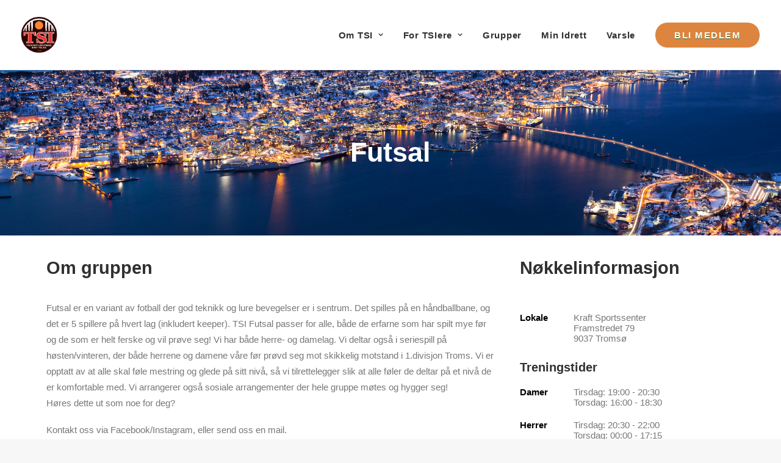

--- FILE ---
content_type: text/html; charset=UTF-8
request_url: https://tsidrett.no/undergrupper/futsal/
body_size: 12120
content:
<!DOCTYPE html>
<html class="touch" lang="nb-NO" xmlns="http://www.w3.org/1999/xhtml">
<head>
<meta http-equiv="Content-Type" content="text/html; charset=UTF-8">
<meta name="viewport" content="width=device-width, initial-scale=1">
<link rel="profile" href="http://gmpg.org/xfn/11">
<link rel="pingback" href="https://tsidrett.no/xmlrpc.php">
<meta name='robots' content='index, follow, max-image-preview:large, max-snippet:-1, max-video-preview:-1' />
	<style>img:is([sizes="auto" i], [sizes^="auto," i]) { contain-intrinsic-size: 3000px 1500px }</style>
	
	<!-- This site is optimized with the Yoast SEO plugin v26.8 - https://yoast.com/product/yoast-seo-wordpress/ -->
	<title>Futsal - Tromsøstudentenes Idrettslag</title>
	<link rel="canonical" href="https://tsidrett.no/undergrupper/futsal/" />
	<meta property="og:locale" content="nb_NO" />
	<meta property="og:type" content="article" />
	<meta property="og:title" content="Futsal - Tromsøstudentenes Idrettslag" />
	<meta property="og:url" content="https://tsidrett.no/undergrupper/futsal/" />
	<meta property="og:site_name" content="Tromsøstudentenes Idrettslag" />
	<meta property="article:publisher" content="https://www.facebook.com/tsidrett" />
	<meta property="article:modified_time" content="2025-09-16T09:21:23+00:00" />
	<meta name="twitter:card" content="summary_large_image" />
	<meta name="twitter:label1" content="Ansl. lesetid" />
	<meta name="twitter:data1" content="1 minutt" />
	<script type="application/ld+json" class="yoast-schema-graph">{"@context":"https://schema.org","@graph":[{"@type":"WebPage","@id":"https://tsidrett.no/undergrupper/futsal/","url":"https://tsidrett.no/undergrupper/futsal/","name":"Futsal - Tromsøstudentenes Idrettslag","isPartOf":{"@id":"https://tsidrett.no/#website"},"datePublished":"2023-06-26T11:09:23+00:00","dateModified":"2025-09-16T09:21:23+00:00","breadcrumb":{"@id":"https://tsidrett.no/undergrupper/futsal/#breadcrumb"},"inLanguage":"nb-NO","potentialAction":[{"@type":"ReadAction","target":["https://tsidrett.no/undergrupper/futsal/"]}]},{"@type":"BreadcrumbList","@id":"https://tsidrett.no/undergrupper/futsal/#breadcrumb","itemListElement":[{"@type":"ListItem","position":1,"name":"Hjem","item":"https://tsidrett.no/"},{"@type":"ListItem","position":2,"name":"Undergrupper","item":"https://tsidrett.no/undergrupper/"},{"@type":"ListItem","position":3,"name":"Futsal"}]},{"@type":"WebSite","@id":"https://tsidrett.no/#website","url":"https://tsidrett.no/","name":"Tromsøstudentenes Idrettslag","description":"Idrettslagets hjemmeside","publisher":{"@id":"https://tsidrett.no/#organization"},"potentialAction":[{"@type":"SearchAction","target":{"@type":"EntryPoint","urlTemplate":"https://tsidrett.no/?s={search_term_string}"},"query-input":{"@type":"PropertyValueSpecification","valueRequired":true,"valueName":"search_term_string"}}],"inLanguage":"nb-NO"},{"@type":"Organization","@id":"https://tsidrett.no/#organization","name":"Tromsøstudentenes Idrettslag","url":"https://tsidrett.no/","logo":{"@type":"ImageObject","inLanguage":"nb-NO","@id":"https://tsidrett.no/#/schema/logo/image/","url":"https://tsidrett.no/wp-content/uploads/2022/01/cropped-cropped-TSI_logo01-e1653233845902.png","contentUrl":"https://tsidrett.no/wp-content/uploads/2022/01/cropped-cropped-TSI_logo01-e1653233845902.png","width":512,"height":512,"caption":"Tromsøstudentenes Idrettslag"},"image":{"@id":"https://tsidrett.no/#/schema/logo/image/"},"sameAs":["https://www.facebook.com/tsidrett","https://www.instagram.com/tsidrett/"]}]}</script>
	<!-- / Yoast SEO plugin. -->


<link rel="alternate" type="application/rss+xml" title="Tromsøstudentenes Idrettslag &raquo; strøm" href="https://tsidrett.no/feed/" />
<link rel="alternate" type="application/rss+xml" title="Tromsøstudentenes Idrettslag &raquo; kommentarstrøm" href="https://tsidrett.no/comments/feed/" />
<script type="text/javascript">
/* <![CDATA[ */
window._wpemojiSettings = {"baseUrl":"https:\/\/s.w.org\/images\/core\/emoji\/16.0.1\/72x72\/","ext":".png","svgUrl":"https:\/\/s.w.org\/images\/core\/emoji\/16.0.1\/svg\/","svgExt":".svg","source":{"concatemoji":"https:\/\/tsidrett.no\/wp-includes\/js\/wp-emoji-release.min.js?ver=6.8.3"}};
/*! This file is auto-generated */
!function(s,n){var o,i,e;function c(e){try{var t={supportTests:e,timestamp:(new Date).valueOf()};sessionStorage.setItem(o,JSON.stringify(t))}catch(e){}}function p(e,t,n){e.clearRect(0,0,e.canvas.width,e.canvas.height),e.fillText(t,0,0);var t=new Uint32Array(e.getImageData(0,0,e.canvas.width,e.canvas.height).data),a=(e.clearRect(0,0,e.canvas.width,e.canvas.height),e.fillText(n,0,0),new Uint32Array(e.getImageData(0,0,e.canvas.width,e.canvas.height).data));return t.every(function(e,t){return e===a[t]})}function u(e,t){e.clearRect(0,0,e.canvas.width,e.canvas.height),e.fillText(t,0,0);for(var n=e.getImageData(16,16,1,1),a=0;a<n.data.length;a++)if(0!==n.data[a])return!1;return!0}function f(e,t,n,a){switch(t){case"flag":return n(e,"\ud83c\udff3\ufe0f\u200d\u26a7\ufe0f","\ud83c\udff3\ufe0f\u200b\u26a7\ufe0f")?!1:!n(e,"\ud83c\udde8\ud83c\uddf6","\ud83c\udde8\u200b\ud83c\uddf6")&&!n(e,"\ud83c\udff4\udb40\udc67\udb40\udc62\udb40\udc65\udb40\udc6e\udb40\udc67\udb40\udc7f","\ud83c\udff4\u200b\udb40\udc67\u200b\udb40\udc62\u200b\udb40\udc65\u200b\udb40\udc6e\u200b\udb40\udc67\u200b\udb40\udc7f");case"emoji":return!a(e,"\ud83e\udedf")}return!1}function g(e,t,n,a){var r="undefined"!=typeof WorkerGlobalScope&&self instanceof WorkerGlobalScope?new OffscreenCanvas(300,150):s.createElement("canvas"),o=r.getContext("2d",{willReadFrequently:!0}),i=(o.textBaseline="top",o.font="600 32px Arial",{});return e.forEach(function(e){i[e]=t(o,e,n,a)}),i}function t(e){var t=s.createElement("script");t.src=e,t.defer=!0,s.head.appendChild(t)}"undefined"!=typeof Promise&&(o="wpEmojiSettingsSupports",i=["flag","emoji"],n.supports={everything:!0,everythingExceptFlag:!0},e=new Promise(function(e){s.addEventListener("DOMContentLoaded",e,{once:!0})}),new Promise(function(t){var n=function(){try{var e=JSON.parse(sessionStorage.getItem(o));if("object"==typeof e&&"number"==typeof e.timestamp&&(new Date).valueOf()<e.timestamp+604800&&"object"==typeof e.supportTests)return e.supportTests}catch(e){}return null}();if(!n){if("undefined"!=typeof Worker&&"undefined"!=typeof OffscreenCanvas&&"undefined"!=typeof URL&&URL.createObjectURL&&"undefined"!=typeof Blob)try{var e="postMessage("+g.toString()+"("+[JSON.stringify(i),f.toString(),p.toString(),u.toString()].join(",")+"));",a=new Blob([e],{type:"text/javascript"}),r=new Worker(URL.createObjectURL(a),{name:"wpTestEmojiSupports"});return void(r.onmessage=function(e){c(n=e.data),r.terminate(),t(n)})}catch(e){}c(n=g(i,f,p,u))}t(n)}).then(function(e){for(var t in e)n.supports[t]=e[t],n.supports.everything=n.supports.everything&&n.supports[t],"flag"!==t&&(n.supports.everythingExceptFlag=n.supports.everythingExceptFlag&&n.supports[t]);n.supports.everythingExceptFlag=n.supports.everythingExceptFlag&&!n.supports.flag,n.DOMReady=!1,n.readyCallback=function(){n.DOMReady=!0}}).then(function(){return e}).then(function(){var e;n.supports.everything||(n.readyCallback(),(e=n.source||{}).concatemoji?t(e.concatemoji):e.wpemoji&&e.twemoji&&(t(e.twemoji),t(e.wpemoji)))}))}((window,document),window._wpemojiSettings);
/* ]]> */
</script>
<style id='wp-emoji-styles-inline-css' type='text/css'>

	img.wp-smiley, img.emoji {
		display: inline !important;
		border: none !important;
		box-shadow: none !important;
		height: 1em !important;
		width: 1em !important;
		margin: 0 0.07em !important;
		vertical-align: -0.1em !important;
		background: none !important;
		padding: 0 !important;
	}
</style>
<link rel='stylesheet' id='wp-block-library-css' href='https://tsidrett.no/wp-includes/css/dist/block-library/style.min.css?ver=6.8.3' type='text/css' media='all' />
<style id='classic-theme-styles-inline-css' type='text/css'>
/*! This file is auto-generated */
.wp-block-button__link{color:#fff;background-color:#32373c;border-radius:9999px;box-shadow:none;text-decoration:none;padding:calc(.667em + 2px) calc(1.333em + 2px);font-size:1.125em}.wp-block-file__button{background:#32373c;color:#fff;text-decoration:none}
</style>
<style id='global-styles-inline-css' type='text/css'>
:root{--wp--preset--aspect-ratio--square: 1;--wp--preset--aspect-ratio--4-3: 4/3;--wp--preset--aspect-ratio--3-4: 3/4;--wp--preset--aspect-ratio--3-2: 3/2;--wp--preset--aspect-ratio--2-3: 2/3;--wp--preset--aspect-ratio--16-9: 16/9;--wp--preset--aspect-ratio--9-16: 9/16;--wp--preset--color--black: #000000;--wp--preset--color--cyan-bluish-gray: #abb8c3;--wp--preset--color--white: #ffffff;--wp--preset--color--pale-pink: #f78da7;--wp--preset--color--vivid-red: #cf2e2e;--wp--preset--color--luminous-vivid-orange: #ff6900;--wp--preset--color--luminous-vivid-amber: #fcb900;--wp--preset--color--light-green-cyan: #7bdcb5;--wp--preset--color--vivid-green-cyan: #00d084;--wp--preset--color--pale-cyan-blue: #8ed1fc;--wp--preset--color--vivid-cyan-blue: #0693e3;--wp--preset--color--vivid-purple: #9b51e0;--wp--preset--gradient--vivid-cyan-blue-to-vivid-purple: linear-gradient(135deg,rgba(6,147,227,1) 0%,rgb(155,81,224) 100%);--wp--preset--gradient--light-green-cyan-to-vivid-green-cyan: linear-gradient(135deg,rgb(122,220,180) 0%,rgb(0,208,130) 100%);--wp--preset--gradient--luminous-vivid-amber-to-luminous-vivid-orange: linear-gradient(135deg,rgba(252,185,0,1) 0%,rgba(255,105,0,1) 100%);--wp--preset--gradient--luminous-vivid-orange-to-vivid-red: linear-gradient(135deg,rgba(255,105,0,1) 0%,rgb(207,46,46) 100%);--wp--preset--gradient--very-light-gray-to-cyan-bluish-gray: linear-gradient(135deg,rgb(238,238,238) 0%,rgb(169,184,195) 100%);--wp--preset--gradient--cool-to-warm-spectrum: linear-gradient(135deg,rgb(74,234,220) 0%,rgb(151,120,209) 20%,rgb(207,42,186) 40%,rgb(238,44,130) 60%,rgb(251,105,98) 80%,rgb(254,248,76) 100%);--wp--preset--gradient--blush-light-purple: linear-gradient(135deg,rgb(255,206,236) 0%,rgb(152,150,240) 100%);--wp--preset--gradient--blush-bordeaux: linear-gradient(135deg,rgb(254,205,165) 0%,rgb(254,45,45) 50%,rgb(107,0,62) 100%);--wp--preset--gradient--luminous-dusk: linear-gradient(135deg,rgb(255,203,112) 0%,rgb(199,81,192) 50%,rgb(65,88,208) 100%);--wp--preset--gradient--pale-ocean: linear-gradient(135deg,rgb(255,245,203) 0%,rgb(182,227,212) 50%,rgb(51,167,181) 100%);--wp--preset--gradient--electric-grass: linear-gradient(135deg,rgb(202,248,128) 0%,rgb(113,206,126) 100%);--wp--preset--gradient--midnight: linear-gradient(135deg,rgb(2,3,129) 0%,rgb(40,116,252) 100%);--wp--preset--font-size--small: 13px;--wp--preset--font-size--medium: 20px;--wp--preset--font-size--large: 36px;--wp--preset--font-size--x-large: 42px;--wp--preset--spacing--20: 0.44rem;--wp--preset--spacing--30: 0.67rem;--wp--preset--spacing--40: 1rem;--wp--preset--spacing--50: 1.5rem;--wp--preset--spacing--60: 2.25rem;--wp--preset--spacing--70: 3.38rem;--wp--preset--spacing--80: 5.06rem;--wp--preset--shadow--natural: 6px 6px 9px rgba(0, 0, 0, 0.2);--wp--preset--shadow--deep: 12px 12px 50px rgba(0, 0, 0, 0.4);--wp--preset--shadow--sharp: 6px 6px 0px rgba(0, 0, 0, 0.2);--wp--preset--shadow--outlined: 6px 6px 0px -3px rgba(255, 255, 255, 1), 6px 6px rgba(0, 0, 0, 1);--wp--preset--shadow--crisp: 6px 6px 0px rgba(0, 0, 0, 1);}:where(.is-layout-flex){gap: 0.5em;}:where(.is-layout-grid){gap: 0.5em;}body .is-layout-flex{display: flex;}.is-layout-flex{flex-wrap: wrap;align-items: center;}.is-layout-flex > :is(*, div){margin: 0;}body .is-layout-grid{display: grid;}.is-layout-grid > :is(*, div){margin: 0;}:where(.wp-block-columns.is-layout-flex){gap: 2em;}:where(.wp-block-columns.is-layout-grid){gap: 2em;}:where(.wp-block-post-template.is-layout-flex){gap: 1.25em;}:where(.wp-block-post-template.is-layout-grid){gap: 1.25em;}.has-black-color{color: var(--wp--preset--color--black) !important;}.has-cyan-bluish-gray-color{color: var(--wp--preset--color--cyan-bluish-gray) !important;}.has-white-color{color: var(--wp--preset--color--white) !important;}.has-pale-pink-color{color: var(--wp--preset--color--pale-pink) !important;}.has-vivid-red-color{color: var(--wp--preset--color--vivid-red) !important;}.has-luminous-vivid-orange-color{color: var(--wp--preset--color--luminous-vivid-orange) !important;}.has-luminous-vivid-amber-color{color: var(--wp--preset--color--luminous-vivid-amber) !important;}.has-light-green-cyan-color{color: var(--wp--preset--color--light-green-cyan) !important;}.has-vivid-green-cyan-color{color: var(--wp--preset--color--vivid-green-cyan) !important;}.has-pale-cyan-blue-color{color: var(--wp--preset--color--pale-cyan-blue) !important;}.has-vivid-cyan-blue-color{color: var(--wp--preset--color--vivid-cyan-blue) !important;}.has-vivid-purple-color{color: var(--wp--preset--color--vivid-purple) !important;}.has-black-background-color{background-color: var(--wp--preset--color--black) !important;}.has-cyan-bluish-gray-background-color{background-color: var(--wp--preset--color--cyan-bluish-gray) !important;}.has-white-background-color{background-color: var(--wp--preset--color--white) !important;}.has-pale-pink-background-color{background-color: var(--wp--preset--color--pale-pink) !important;}.has-vivid-red-background-color{background-color: var(--wp--preset--color--vivid-red) !important;}.has-luminous-vivid-orange-background-color{background-color: var(--wp--preset--color--luminous-vivid-orange) !important;}.has-luminous-vivid-amber-background-color{background-color: var(--wp--preset--color--luminous-vivid-amber) !important;}.has-light-green-cyan-background-color{background-color: var(--wp--preset--color--light-green-cyan) !important;}.has-vivid-green-cyan-background-color{background-color: var(--wp--preset--color--vivid-green-cyan) !important;}.has-pale-cyan-blue-background-color{background-color: var(--wp--preset--color--pale-cyan-blue) !important;}.has-vivid-cyan-blue-background-color{background-color: var(--wp--preset--color--vivid-cyan-blue) !important;}.has-vivid-purple-background-color{background-color: var(--wp--preset--color--vivid-purple) !important;}.has-black-border-color{border-color: var(--wp--preset--color--black) !important;}.has-cyan-bluish-gray-border-color{border-color: var(--wp--preset--color--cyan-bluish-gray) !important;}.has-white-border-color{border-color: var(--wp--preset--color--white) !important;}.has-pale-pink-border-color{border-color: var(--wp--preset--color--pale-pink) !important;}.has-vivid-red-border-color{border-color: var(--wp--preset--color--vivid-red) !important;}.has-luminous-vivid-orange-border-color{border-color: var(--wp--preset--color--luminous-vivid-orange) !important;}.has-luminous-vivid-amber-border-color{border-color: var(--wp--preset--color--luminous-vivid-amber) !important;}.has-light-green-cyan-border-color{border-color: var(--wp--preset--color--light-green-cyan) !important;}.has-vivid-green-cyan-border-color{border-color: var(--wp--preset--color--vivid-green-cyan) !important;}.has-pale-cyan-blue-border-color{border-color: var(--wp--preset--color--pale-cyan-blue) !important;}.has-vivid-cyan-blue-border-color{border-color: var(--wp--preset--color--vivid-cyan-blue) !important;}.has-vivid-purple-border-color{border-color: var(--wp--preset--color--vivid-purple) !important;}.has-vivid-cyan-blue-to-vivid-purple-gradient-background{background: var(--wp--preset--gradient--vivid-cyan-blue-to-vivid-purple) !important;}.has-light-green-cyan-to-vivid-green-cyan-gradient-background{background: var(--wp--preset--gradient--light-green-cyan-to-vivid-green-cyan) !important;}.has-luminous-vivid-amber-to-luminous-vivid-orange-gradient-background{background: var(--wp--preset--gradient--luminous-vivid-amber-to-luminous-vivid-orange) !important;}.has-luminous-vivid-orange-to-vivid-red-gradient-background{background: var(--wp--preset--gradient--luminous-vivid-orange-to-vivid-red) !important;}.has-very-light-gray-to-cyan-bluish-gray-gradient-background{background: var(--wp--preset--gradient--very-light-gray-to-cyan-bluish-gray) !important;}.has-cool-to-warm-spectrum-gradient-background{background: var(--wp--preset--gradient--cool-to-warm-spectrum) !important;}.has-blush-light-purple-gradient-background{background: var(--wp--preset--gradient--blush-light-purple) !important;}.has-blush-bordeaux-gradient-background{background: var(--wp--preset--gradient--blush-bordeaux) !important;}.has-luminous-dusk-gradient-background{background: var(--wp--preset--gradient--luminous-dusk) !important;}.has-pale-ocean-gradient-background{background: var(--wp--preset--gradient--pale-ocean) !important;}.has-electric-grass-gradient-background{background: var(--wp--preset--gradient--electric-grass) !important;}.has-midnight-gradient-background{background: var(--wp--preset--gradient--midnight) !important;}.has-small-font-size{font-size: var(--wp--preset--font-size--small) !important;}.has-medium-font-size{font-size: var(--wp--preset--font-size--medium) !important;}.has-large-font-size{font-size: var(--wp--preset--font-size--large) !important;}.has-x-large-font-size{font-size: var(--wp--preset--font-size--x-large) !important;}
:where(.wp-block-post-template.is-layout-flex){gap: 1.25em;}:where(.wp-block-post-template.is-layout-grid){gap: 1.25em;}
:where(.wp-block-columns.is-layout-flex){gap: 2em;}:where(.wp-block-columns.is-layout-grid){gap: 2em;}
:root :where(.wp-block-pullquote){font-size: 1.5em;line-height: 1.6;}
</style>
<link rel='stylesheet' id='uncode-privacy-css' href='https://tsidrett.no/wp-content/plugins/uncode-privacy/assets/css/uncode-privacy-public.css?ver=2.2.4' type='text/css' media='all' />
<link rel='stylesheet' id='uncode-style-css' href='https://tsidrett.no/wp-content/themes/uncode/library/css/style.css?ver=2055322037' type='text/css' media='all' />
<style id='uncode-style-inline-css' type='text/css'>

@media (min-width: 960px) { .limit-width { max-width: 1200px; margin: auto;}}
#changer-back-color { transition: background-color 1000ms cubic-bezier(0.25, 1, 0.5, 1) !important; } #changer-back-color > div { transition: opacity 1000ms cubic-bezier(0.25, 1, 0.5, 1) !important; } body.bg-changer-init.disable-hover .main-wrapper .style-light,  body.bg-changer-init.disable-hover .main-wrapper .style-light h1,  body.bg-changer-init.disable-hover .main-wrapper .style-light h2, body.bg-changer-init.disable-hover .main-wrapper .style-light h3, body.bg-changer-init.disable-hover .main-wrapper .style-light h4, body.bg-changer-init.disable-hover .main-wrapper .style-light h5, body.bg-changer-init.disable-hover .main-wrapper .style-light h6, body.bg-changer-init.disable-hover .main-wrapper .style-light a, body.bg-changer-init.disable-hover .main-wrapper .style-dark, body.bg-changer-init.disable-hover .main-wrapper .style-dark h1, body.bg-changer-init.disable-hover .main-wrapper .style-dark h2, body.bg-changer-init.disable-hover .main-wrapper .style-dark h3, body.bg-changer-init.disable-hover .main-wrapper .style-dark h4, body.bg-changer-init.disable-hover .main-wrapper .style-dark h5, body.bg-changer-init.disable-hover .main-wrapper .style-dark h6, body.bg-changer-init.disable-hover .main-wrapper .style-dark a { transition: color 1000ms cubic-bezier(0.25, 1, 0.5, 1) !important; }
</style>
<link rel='stylesheet' id='uncode-icons-css' href='https://tsidrett.no/wp-content/themes/uncode/library/css/uncode-icons.css?ver=2055322037' type='text/css' media='all' />
<link rel='stylesheet' id='uncode-custom-style-css' href='https://tsidrett.no/wp-content/themes/uncode/library/css/style-custom.css?ver=2055322037' type='text/css' media='all' />
<style id='uncode-custom-style-inline-css' type='text/css'>
.ctf_button {background-color:#dd853e;border-radius:42px;display:inline-block;cursor:pointer;color:#ffffff;text-decoration:none;text-shadow:0px 1px 0px #2f6627;}.ctf_button:hover {background-color:rgb(208, 119, 49);border-color:rgb(208, 119, 49);}.ctf_button:active {position:relative;top:1px;}.grupper-posts a{border:2px solid;border-color:#dd853e;}.grupper-posts a:hover{transition:background-color .15s ease-in;background-color:#dd853e;}.grupper-posts a:hover .h3{transition:color .2s ease-in;color:white !important;}.gruppe-key-info {display:flex;}.gruppe-key-info {text-align:right;}.gruppe-key-info .vc_acf-label {vertical-align:top !important;font-weight:bold;color:black;}.gruppe-key-info >p {display:inline-block;margin-left:auto;text-align:left;margin-top:0;padding-top:0;}
</style>
<link rel='stylesheet' id='child-style-css' href='https://tsidrett.no/wp-content/themes/uncode-child/style.css?ver=1503547654' type='text/css' media='all' />
<script type="text/javascript" src="https://tsidrett.no/wp-includes/js/jquery/jquery.min.js?ver=3.7.1" id="jquery-core-js"></script>
<script type="text/javascript" src="https://tsidrett.no/wp-includes/js/jquery/jquery-migrate.min.js?ver=3.4.1" id="jquery-migrate-js"></script>
<script type="text/javascript" id="uncode-init-js-extra">
/* <![CDATA[ */
var SiteParameters = {"days":"days","hours":"hours","minutes":"minutes","seconds":"seconds","constant_scroll":"on","scroll_speed":"2","parallax_factor":"0.25","loading":"Loading\u2026","slide_name":"slide","slide_footer":"footer","ajax_url":"https:\/\/tsidrett.no\/wp-admin\/admin-ajax.php","nonce_adaptive_images":"cc9deaa708","nonce_srcset_async":"a718f16e3a","enable_debug":"","block_mobile_videos":"","is_frontend_editor":"","main_width":["1200","px"],"mobile_parallax_allowed":"","listen_for_screen_update":"1","wireframes_plugin_active":"1","sticky_elements":"off","resize_quality":"90","register_metadata":"","bg_changer_time":"1000","update_wc_fragments":"1","optimize_shortpixel_image":"","menu_mobile_offcanvas_gap":"45","custom_cursor_selector":"[href], .trigger-overlay, .owl-next, .owl-prev, .owl-dot, input[type=\"submit\"], input[type=\"checkbox\"], button[type=\"submit\"], a[class^=\"ilightbox\"], .ilightbox-thumbnail, .ilightbox-prev, .ilightbox-next, .overlay-close, .unmodal-close, .qty-inset > span, .share-button li, .uncode-post-titles .tmb.tmb-click-area, .btn-link, .tmb-click-row .t-inside, .lg-outer button, .lg-thumb img, a[data-lbox], .uncode-close-offcanvas-overlay, .uncode-nav-next, .uncode-nav-prev, .uncode-nav-index","mobile_parallax_animation":"","lbox_enhanced":"","native_media_player":"1","vimeoPlayerParams":"?autoplay=0","ajax_filter_key_search":"key","ajax_filter_key_unfilter":"unfilter","index_pagination_disable_scroll":"","index_pagination_scroll_to":"","uncode_wc_popup_cart_qty":"","disable_hover_hack":"","uncode_nocookie":"","menuHideOnClick":"1","smoothScroll":"","smoothScrollDisableHover":"","smoothScrollQuery":"960","uncode_force_onepage_dots":"","uncode_smooth_scroll_safe":"","uncode_lb_add_galleries":", .gallery","uncode_lb_add_items":", .gallery .gallery-item a","uncode_prev_label":"Previous","uncode_next_label":"Next","uncode_slide_label":"Slide","uncode_share_label":"Share on %","uncode_has_ligatures":"","uncode_is_accessible":"","uncode_limit_width":"1200px"};
/* ]]> */
</script>
<script type="text/javascript" src="https://tsidrett.no/wp-content/themes/uncode/library/js/init.js?ver=2055322037" id="uncode-init-js"></script>
<script></script><link rel="https://api.w.org/" href="https://tsidrett.no/wp-json/" /><link rel="alternate" title="JSON" type="application/json" href="https://tsidrett.no/wp-json/wp/v2/undergrupper/1139" /><link rel="EditURI" type="application/rsd+xml" title="RSD" href="https://tsidrett.no/xmlrpc.php?rsd" />
<meta name="generator" content="WordPress 6.8.3" />
<link rel='shortlink' href='https://tsidrett.no/?p=1139' />
<link rel="alternate" title="oEmbed (JSON)" type="application/json+oembed" href="https://tsidrett.no/wp-json/oembed/1.0/embed?url=https%3A%2F%2Ftsidrett.no%2Fundergrupper%2Ffutsal%2F" />
<link rel="alternate" title="oEmbed (XML)" type="text/xml+oembed" href="https://tsidrett.no/wp-json/oembed/1.0/embed?url=https%3A%2F%2Ftsidrett.no%2Fundergrupper%2Ffutsal%2F&#038;format=xml" />
<style type="text/css">.recentcomments a{display:inline !important;padding:0 !important;margin:0 !important;}</style><link rel="icon" href="https://tsidrett.no/wp-content/uploads/2022/01/cropped-cropped-TSI_logo01-e1653233845902-32x32.png" sizes="32x32" />
<link rel="icon" href="https://tsidrett.no/wp-content/uploads/2022/01/cropped-cropped-TSI_logo01-e1653233845902-192x192.png" sizes="192x192" />
<link rel="apple-touch-icon" href="https://tsidrett.no/wp-content/uploads/2022/01/cropped-cropped-TSI_logo01-e1653233845902-180x180.png" />
<meta name="msapplication-TileImage" content="https://tsidrett.no/wp-content/uploads/2022/01/cropped-cropped-TSI_logo01-e1653233845902-270x270.png" />
		<style type="text/css" id="wp-custom-css">
			
/*
-----------------------------
custom css added by IT responsible year 2022
-----------------------------
*/


/*
------------------------------------
Style for SOME links for each subgroup
------------------------------------
*/

.undergruppe_social_list {
    display: flex;
    flex-direction: row;
    flex-basis: 100%;
    align-items: baseline;
}


.undergruppe_social_list li{
    
    flex:0;
}
.undergruppe_social_list i {
    font-size: 50px;
}

@media screen and (min-width: 800px) {
    .undergruppe_social_list {
        flex-direction: row;
    }

    .undergruppe_social_list i {
        font-size: 50px;
    }
}

/*
------------------------------------
Style for Key-info for each subgroup
------------------------------------
*/ 

.inner_info_row{
    margin-top: 10px !important;
    display: inline-flex;
    flex-direction: row;
    flex-wrap: wrap;
    width: 100%;
    max-height: 100%;
}


.key_info_row {
    margin-top: 20px !important;
    display: inline-flex;
    flex-direction: row;
    flex-wrap: wrap;
    width: 100%;
    max-height: 100%;
    
}

.label-collumn {
    display: flex;
    flex-direction: column;
    flex-basis: 100%;
    
    flex: 1;

}

.label-content {
    max-width: 100%;
    font-weight: bold;
    color: black;
	flex: 1;
}



.value-collumn {
    display: flex;
    flex-direction: column;
    flex-basis: 100%;
    
    vertical-align: top;
    flex: 3;


    margin:auto;
}
.value-content{
    max-width: 100%;
}



@media screen and (max-width: 768px) {
    .label-collumn {
      flex-shrink: 3;
    }
  
    .value-collumn {
      flex-shrink 0;
    }
}		</style>
		<noscript><style> .wpb_animate_when_almost_visible { opacity: 1; }</style></noscript></head>
<body class="wp-singular undergrupper-template-default single single-undergrupper postid-1139 wp-theme-uncode wp-child-theme-uncode-child  style-color-lxmt-bg hormenu-position-left megamenu-full-submenu hmenu hmenu-position-right header-full-width main-center-align menu-sticky-mobile menu-mobile-centered menu-has-cta mobile-parallax-not-allowed ilb-no-bounce unreg qw-body-scroll-disabled menu-sticky-fix no-qty-fx wpb-js-composer js-comp-ver-8.3.1 vc_responsive" data-border="0">

			<div id="vh_layout_help"></div><div class="body-borders" data-border="0"><div class="top-border body-border-shadow"></div><div class="right-border body-border-shadow"></div><div class="bottom-border body-border-shadow"></div><div class="left-border body-border-shadow"></div><div class="top-border style-light-bg"></div><div class="right-border style-light-bg"></div><div class="bottom-border style-light-bg"></div><div class="left-border style-light-bg"></div></div>	<div class="box-wrapper">
		<div class="box-container">
		<script type="text/javascript" id="initBox">UNCODE.initBox();</script>
		<div class="menu-wrapper menu-shrink menu-sticky menu-sticky-mobile">
													
													<header id="masthead" class="navbar menu-primary menu-light submenu-light style-light-original single-h-padding menu-animated menu-with-logo">
														<div class="menu-container menu-hide style-color-xsdn-bg menu-borders menu-shadows">
															<div class="row-menu">
																<div class="row-menu-inner">
																	<div id="logo-container-mobile" class="col-lg-0 logo-container middle">
																		<div id="main-logo" class="navbar-header style-light">
																			<a href="https://tsidrett.no/" class="navbar-brand" data-minheight="30" aria-label="Tromsøstudentenes Idrettslag"><div class="logo-image main-logo logo-skinnable" data-maxheight="60" style="height: 60px;"><img fetchpriority="high" decoding="async" src="https://tsidrett.no/wp-content/uploads/2022/01/TSI_logo01.png" alt="logo" width="1304" height="1304" class="img-responsive" /></div></a>
																		</div>
																		<div class="mmb-container"><div class="mobile-additional-icons"></div><div class="mobile-menu-button mobile-menu-button-light lines-button"><span class="lines"><span></span></span></div></div>
																	</div>
																	<div class="col-lg-12 main-menu-container middle">
																		<div class="menu-horizontal ">
																			<div class="menu-horizontal-inner">
																				<div class="nav navbar-nav navbar-cta navbar-nav-last"><ul id="menu-navbar" class="menu-cta-inner menu-smart sm" role="menu"><li role="menuitem"  id="menu-item-314" class="menu-item menu-item-type-post_type menu-item-object-page menu-item-has-children menu-item-314 dropdown menu-item-link"><a href="https://tsidrett.no/om-tsi/" data-toggle="dropdown" class="dropdown-toggle" data-type="title">Om TSI<i class="fa fa-angle-down fa-dropdown"></i></a>
<ul role="menu" class="drop-menu">
	<li role="menuitem"  id="menu-item-264" class="menu-item menu-item-type-post_type menu-item-object-page menu-item-264"><a href="https://tsidrett.no/hovedstyret/">Hovedstyret<i class="fa fa-angle-right fa-dropdown"></i></a></li>
	<li role="menuitem"  id="menu-item-282" class="menu-item menu-item-type-post_type menu-item-object-page menu-item-282"><a href="https://tsidrett.no/kontrollutvalget/">Kontrollutvalget<i class="fa fa-angle-right fa-dropdown"></i></a></li>
	<li role="menuitem"  id="menu-item-295" class="menu-item menu-item-type-post_type menu-item-object-page menu-item-295"><a href="https://tsidrett.no/valgkomiteen/">Valgkomiteen<i class="fa fa-angle-right fa-dropdown"></i></a></li>
</ul>
</li>
<li role="menuitem"  id="menu-item-946" class="menu-item menu-item-type-custom menu-item-object-custom menu-item-has-children menu-item-946 dropdown menu-item-link"><a href="#" data-toggle="dropdown" class="dropdown-toggle" role="button" data-type="title">For TSIere<i class="fa fa-angle-down fa-dropdown"></i></a>
<ul role="menu" class="drop-menu">
	<li role="menuitem"  id="menu-item-126" class="menu-item menu-item-type-post_type menu-item-object-page menu-item-126"><a href="https://tsidrett.no/vedtekter/">Lover<i class="fa fa-angle-right fa-dropdown"></i></a></li>
	<li role="menuitem"  id="menu-item-857" class="menu-item menu-item-type-post_type menu-item-object-page menu-item-857"><a href="https://tsidrett.no/dokumenter/">Dokumenter<i class="fa fa-angle-right fa-dropdown"></i></a></li>
	<li role="menuitem"  id="menu-item-1382" class="menu-item menu-item-type-custom menu-item-object-custom menu-item-1382"><a href="https://drive.google.com/drive/folders/1hmGtkVMxmSSXFopWjaVD6gU_vExKdXhu?usp=drive_link">Protokoller<i class="fa fa-angle-right fa-dropdown"></i></a></li>
</ul>
</li>
<li role="menuitem"  id="menu-item-124" class="menu-item menu-item-type-post_type menu-item-object-page menu-item-124 menu-item-link"><a href="https://tsidrett.no/grupper/">Grupper<i class="fa fa-angle-right fa-dropdown"></i></a></li>
<li role="menuitem"  id="menu-item-242" class="menu-item menu-item-type-custom menu-item-object-custom menu-item-242 menu-item-link"><a target="_blank" href="https://www.minidrett.no">Min Idrett<i class="fa fa-angle-right fa-dropdown"></i></a></li>
<li role="menuitem"  id="menu-item-1528" class="menu-item menu-item-type-post_type menu-item-object-page menu-item-1528 menu-item-link"><a href="https://tsidrett.no/varsle/">Varsle<i class="fa fa-angle-right fa-dropdown"></i></a></li>
<li role="menuitem"  id="menu-item-130" class="menu-item-button"><a target="_blank" href="https://medlemskap.nif.no/28089"><div class="menu-btn-table"><div class="menu-btn-cell"><div class="ctf_button menu-item menu-item-type-custom menu-item-object-custom menu-item-130 menu-btn-container btn"><span>Bli medlem</span></div></div></div></a></li>
</ul></div><div class="uncode-close-offcanvas-mobile lines-button close navbar-mobile-el"><span class="lines"></span></div></div>
																		</div>
																	</div>
																</div>
															</div></div>
													</header>
												</div>			<script type="text/javascript" id="fixMenuHeight">UNCODE.fixMenuHeight();</script>
						<div class="main-wrapper">
				<div class="main-container">
					<div class="page-wrapper">
						<div class="sections-container" id="sections-container">
<div id="page-header"><div class="header-wrapper header-uncode-block">
									<div data-parent="true" class="vc_row row-container" id="row-unique-0"><div class="row-background background-element">
											<div class="background-wrapper">
												<div class="background-inner" style="background-image: url(https://tsidrett.no/wp-content/uploads/2022/01/Tromso-Farge.jpg);background-repeat: no-repeat;background-position: center center;background-attachment: scroll;background-size: cover;"></div>
												
											</div>
										</div><div class="row full-width row-parent row-header" data-height-ratio="42" data-minheight="200"><div class="wpb_row row-inner"><div class="wpb_column pos-middle pos-center align_center column_parent col-lg-12 single-internal-gutter"><div class="uncol style-dark"  ><div class="uncoltable"><div class="uncell no-block-padding" ><div class="uncont" ><div class="vc_custom_heading_wrap "><div class="heading-text el-text" ><h1 class="h1" ><span>Futsal</span></h1></div><div class="clear"></div></div></div></div></div></div></div><script id="script-row-unique-0" data-row="script-row-unique-0" type="text/javascript" class="vc_controls">UNCODE.initRow(document.getElementById("row-unique-0"));</script></div></div></div></div></div><script type="text/javascript">UNCODE.initHeader();</script><article id="post-1139" class="page-body style-light-bg post-1139 undergrupper type-undergrupper status-publish hentry kategori-hallidrett">
          <div class="post-wrapper">
          	<div class="post-body"><div class="post-content un-no-sidebar-layout"><div data-parent="true" class="vc_row row-container" id="row-unique-1"><div class="row limit-width row-parent"><div class="wpb_row row-inner"><div class="wpb_column pos-top pos-center align_left column_parent col-lg-8 single-internal-gutter"><div class="uncol style-light"  ><div class="uncoltable"><div class="uncell no-block-padding" ><div class="uncont" ><div class="vc_custom_heading_wrap "><div class="heading-text el-text" ><h2 class="h2" ><span>Om gruppen</span></h2></div><div class="clear"></div></div><div class="vc_acf vc_txt_align_left field_63088045db524"><p>Futsal er en variant av fotball der god teknikk og lure bevegelser er i sentrum. Det spilles på en håndballbane, og det er 5 spillere på hvert lag (inkludert keeper). TSI Futsal passer for alle, både de erfarne som har spilt mye før og de som er helt ferske og vil prøve seg! Vi har både herre- og damelag. Vi deltar også i seriespill på høsten/vinteren, der både herrene og damene våre før prøvd seg mot skikkelig motstand i 1.divisjon Troms. Vi er opptatt av at alle skal føle mestring og glede på sitt nivå, så vi tilrettelegger slik at alle føler de deltar på et nivå de er komfortable med. Vi arrangerer også sosiale arrangementer der hele gruppe møtes og hygger seg!<br />
Høres dette ut som noe for deg? </p>
<p>Kontakt oss via Facebook/Instagram, eller send oss en mail.</p>
</div><div class="uncode-wrapper uncode-list" ><h2>Sosiale medier</h2><ul class = "undergruppe_social_list" style = "list-style:none; padding:0;"><li> <div class="icon-box-icon fa-container" style="margin-bottom: 0px;"><a href=https://www.facebook.com/tsifutsal target='_blank' class='text-default-color custom-link'><i class='fa fa-facebook-square fa-fw'></i></a></div></li><li> <div class="icon-box-icon fa-container" style="margin-bottom: 0px;"><a href=https://www.instagram.com/tsifutsal/ target='_blank' class='text-default-color custom-link'><i class='fa fa-instagram fa-fw'></i></a></div></li><li> <div class="icon-box-icon fa-container" style="margin-bottom: 0px;"><a href=mailto:tsifutsal@gmail.com target='_blank' class='text-default-color custom-link'><i class='fa fa-mail fa-fw'></i></a></div></li></ul></div></div></div></div></div></div><div class="wpb_column pos-top pos-center align_left column_parent col-lg-4 single-internal-gutter"><div class="uncol style-light"  ><div class="uncoltable"><div class="uncell no-block-padding" ><div class="uncont" ><div class="vc_custom_heading_wrap "><div class="heading-text el-text" ><h2 class="h2" ><span>Nøkkelinformasjon</span></h2></div><div class="clear"></div></div><div class="uncode-wrapper uncode-list" ><div class='key_info_row'><div class='label-collumn'><div class='label-content'>Lokale </div></div><div class='value-collumn'><div class='value-content'>Kraft Sportssenter<br />
Framstredet 79<br />
9037 Tromsø</div></div></div><h4>Treningstider</h4><div class='key_info_row'><div class='label-collumn'><div class='label-content'>Damer </div></div><div class='value-collumn'><div class='value-content'>Tirsdag: 19:00 - 20:30 <br/>Torsdag: 16:00 - 18:30 <br/></div></div></div><div class='key_info_row'><div class='label-collumn'><div class='label-content'>Herrer </div></div><div class='value-collumn'><div class='value-content'>Tirsdag: 20:30 - 22:00 <br/>Torsdag: 00:00 - 17:15 <br/></div></div></div></div></div></div></div></div></div><script id="script-row-unique-1" data-row="script-row-unique-1" type="text/javascript" class="vc_controls">UNCODE.initRow(document.getElementById("row-unique-1"));</script></div></div></div><div data-parent="true" class="vc_row row-container" id="row-unique-2"><div class="row limit-width row-parent"><div class="wpb_row row-inner"><div class="wpb_column pos-top pos-center align_center column_parent col-lg-12 single-internal-gutter"><div class="uncol style-light"  ><div class="uncoltable"><div class="uncell no-block-padding" ><div class="uncont" ><span class="btn-container" ><a role="button"  href="https://medlemskap.nif.no/28089" class="custom-link btn btn-lg border-width-0 btn-accent btn-circle btn-flat btn-icon-left" target="_blank">Bli medlem</a></span></div></div></div></div></div><script id="script-row-unique-2" data-row="script-row-unique-2" type="text/javascript" class="vc_controls">UNCODE.initRow(document.getElementById("row-unique-2"));</script></div></div></div></div></div>
          </div>
        </article>								</div><!-- sections container -->
							</div><!-- page wrapper -->
												<footer id="colophon" class="site-footer">
							<div data-parent="true" class="vc_row style-color-xsdn-bg row-container" id="row-unique-3"><div class="row full-width row-parent"><div class="wpb_row row-inner"><div class="wpb_column pos-middle pos-center align_center column_parent col-lg-12 single-internal-gutter"><div class="uncol style-light"  ><div class="uncoltable"><div class="uncell border-transparent-color no-block-padding" ><div class="uncont" ><div id="gallery-139712-482" class="isotope-system isotope-general-light grid-general-light">
					
	
	<div class="isotope-wrapper grid-wrapper single-gutter isotope-inner-padding grid-inner-padding" >
									<div class="isotope-container isotope-layout style-masonry" data-type="masonry" data-layout="fitRows" data-lg="1000" data-md="1000" data-sm="480">
<div class="tmb tmb-no-double-tap tmb-iso-w4 tmb-iso-h4 tmb-light tmb-content-center tmb-id-324  tmb-content-under tmb-media-last tmb-no-bg" ><div class="t-inside no-anim" ><div class="t-entry-visual"><div class="t-entry-visual-tc"><div class="t-entry-visual-cont"><div class="dummy" style="padding-top: 34.9%;"></div><a role="button" tabindex="-1" href="https://samskipnaden.no" class="pushed" target="_blank" data-lb-index="0"><div class="t-entry-visual-overlay"><div class="t-entry-visual-overlay-in style-dark-bg" style="opacity: 0.5;"></div></div><img decoding="async" class="wp-image-324" src="https://tsidrett.no/wp-content/uploads/2022/05/samskipnaden-e1653313855652.png" width="593" height="207" alt="" srcset="https://tsidrett.no/wp-content/uploads/2022/05/samskipnaden-e1653313855652.png 593w, https://tsidrett.no/wp-content/uploads/2022/05/samskipnaden-e1653313855652-300x105.png 300w" sizes="(max-width: 593px) 100vw, 593px" /></a></div>
					</div>
				</div></div></div><div class="tmb tmb-no-double-tap tmb-iso-w3 tmb-iso-h4 tmb-light tmb-content-center tmb-id-323  tmb-content-under tmb-media-last tmb-no-bg" ><div class="t-inside no-anim" ><div class="t-entry-visual"><div class="t-entry-visual-tc"><div class="t-entry-visual-cont"><div class="dummy" style="padding-top: 59.1%;"></div><a role="button" tabindex="-1" href="https://www.macronstore.no" class="pushed" target="_blank" data-lb-index="1"><div class="t-entry-visual-overlay"><div class="t-entry-visual-overlay-in style-dark-bg" style="opacity: 0.5;"></div></div><img decoding="async" class="wp-image-323" src="https://tsidrett.no/wp-content/uploads/2022/05/macron-e1653313893183.png" width="350" height="207" alt="" srcset="https://tsidrett.no/wp-content/uploads/2022/05/macron-e1653313893183.png 350w, https://tsidrett.no/wp-content/uploads/2022/05/macron-e1653313893183-300x177.png 300w" sizes="(max-width: 350px) 100vw, 350px" /></a></div>
					</div>
				</div></div></div><div class="tmb tmb-no-double-tap tmb-iso-w3 tmb-iso-h4 tmb-light tmb-content-center tmb-id-322  tmb-content-under tmb-media-last tmb-no-bg" ><div class="t-inside no-anim" ><div class="t-entry-visual"><div class="t-entry-visual-tc"><div class="t-entry-visual-cont"><div class="dummy" style="padding-top: 62.7%;"></div><a role="button" tabindex="-1" href="https://tromso.kraftsportssenter.no" class="pushed" target="_blank" data-lb-index="2"><div class="t-entry-visual-overlay"><div class="t-entry-visual-overlay-in style-dark-bg" style="opacity: 0.5;"></div></div><img decoding="async" class="wp-image-322" src="https://tsidrett.no/wp-content/uploads/2022/05/kraft-e1653313924229.png" width="332" height="208" alt="" srcset="https://tsidrett.no/wp-content/uploads/2022/05/kraft-e1653313924229.png 332w, https://tsidrett.no/wp-content/uploads/2022/05/kraft-e1653313924229-300x188.png 300w" sizes="(max-width: 332px) 100vw, 332px" /></a></div>
					</div>
				</div></div></div><div class="tmb tmb-no-double-tap tmb-iso-w2 tmb-iso-h4 tmb-light tmb-overlay-middle tmb-overlay-text-center tmb-id-321  tmb-media-first tmb-media-last tmb-content-overlay tmb-no-bg" ><div class="t-inside no-anim" ><div class="t-entry-visual"><div class="t-entry-visual-tc"><div class="t-entry-visual-cont"><div class="dummy" style="padding-top: 80%;"></div><a role="button" tabindex="-1" href="https://www.bdo.no" class="pushed" target="_blank" data-lb-index="3"><div class="t-entry-visual-overlay"><div class="t-entry-visual-overlay-in style-dark-bg" style="opacity: 0.5;"></div></div><img decoding="async" class="wp-image-321" src="https://tsidrett.no/wp-content/uploads/2022/05/bdo-e1653314061557.png" width="260" height="208" alt="" /></a></div>
					</div>
				</div></div></div>			</div>
					</div>

	
	
	
</div>

</div></div></div></div></div><script id="script-row-unique-3" data-row="script-row-unique-3" type="text/javascript" class="vc_controls">UNCODE.initRow(document.getElementById("row-unique-3"));</script></div></div></div><div data-parent="true" class="vc_row style-color-wayh-bg row-container" id="row-unique-4"><div class="row full-width row-parent" data-minheight="40"><div class="wpb_row row-inner"><div class="wpb_column pos-top pos-center align_left column_parent col-lg-2 single-internal-gutter"><div class="uncol style-dark"  ><div class="uncoltable"><div class="uncell no-block-padding" ><div class="uncont" ><div class="vc_custom_heading_wrap "><div class="heading-text el-text" ><h3 class="h3" ><span>Om oss</span></h3></div><div class="clear"></div></div><div class="uncode_text_column" ><p><a href="https://tsidrett.no/om-tsi/">Om TSI</a><br />
<a href="https://tsidrett.no/hovedstyret/">Hovedstyret</a><br />
<a href="https://tsidrett.no/kontrollutvalget/">Kontrollutvalget</a><br />
<a href="https://tsidrett.no/valgkomiteen/">Valgkomiteen</a></p>
</div></div></div></div></div></div><div class="wpb_column pos-top pos-center align_left column_parent col-lg-2 single-internal-gutter"><div class="uncol style-dark"  ><div class="uncoltable"><div class="uncell no-block-padding" ><div class="uncont" ><div class="vc_custom_heading_wrap "><div class="heading-text el-text" ><h3 class="h3" ><span>Kontakt oss</span></h3></div><div class="clear"></div></div><div class="uncode_text_column" ><p>Adresse:<br />
C/O Kraft Sportssenter<br />
Framstredet 79, 9037 Tromsø<br />
e-post: <a href="mailto:post@tsidrett.no">post@tsidrett.no</a><br />
<a href="https://tsidrett.no/varsle/">Varsle</a></p>
</div></div></div></div></div></div><div class="wpb_column pos-top pos-center align_left column_parent col-lg-2 single-internal-gutter"><div class="uncol style-dark"  ><div class="uncoltable"><div class="uncell no-block-padding" ><div class="uncont" ><div class="vc_custom_heading_wrap "><div class="heading-text el-text" ><h3 class="h3" ><span>Besøk oss</span></h3></div><div class="clear"></div></div><div class="uncode_text_column" ><p>Kontortid:<br />
Ta kontakt for å sette opp et møte.</p>
</div></div></div></div></div></div><div class="wpb_column pos-top pos-center align_left column_parent col-lg-2 single-internal-gutter"><div class="uncol style-dark"  ><div class="uncoltable"><div class="uncell no-block-padding" ><div class="uncont" ><div class="vc_custom_heading_wrap "><div class="heading-text el-text" ><h3 class="h3" ><span>Viktige dokumenter</span></h3></div><div class="clear"></div></div><div class="uncode_text_column" ><p><a href="https://tsidrett.no/vedtekter/">Lover</a><br />
<a href="https://tsidrett.no/dokumenter/">Dokumenter</a><br />
<a href="https://drive.google.com/drive/folders/1rQOQNraX1MVDGEBUBFgwgUkHL2-jPoQ8" target="_blank" rel="noopener">Årsmøtedokumenter</a><br />
<a href="https://drive.google.com/drive/folders/1JugEaEntTr29T8LCcA2DMTzx9cpFv5RL?usp=drive_link">Protokoller fra styremøter</a></p>
</div></div></div></div></div></div><div class="wpb_column pos-top pos-center align_left column_parent col-lg-2 single-internal-gutter"><div class="uncol style-dark"  ><div class="uncoltable"><div class="uncell no-block-padding" ><div class="uncont" ><div class="vc_custom_heading_wrap "><div class="heading-text el-text" ><h3 class="h3" ><span>Følg oss på sosiale medier</span></h3></div><div class="clear"></div></div><div class="vc_row row-internal row-container"><div class="row row-child"><div class="wpb_row row-inner"><div class="wpb_column pos-top pos-center align_left column_child col-lg-12 single-internal-gutter"><div class="uncol style-dark" ><div class="uncoltable"><div class="uncell no-block-padding" ><div class="uncont" ><div class="icon-box icon-box-top  icon-inline" ><div class="icon-box-icon fa-container" style="margin-bottom: 0px;"><a role="button" href="https://www.facebook.com/tsidrett" target="_blank" class="text-default-color custom-link"><i class="fa fa-facebook-square fa-3x fa-fw"></i></a></div></div><div class="icon-box icon-box-top  icon-inline" ><div class="icon-box-icon fa-container" style="margin-bottom: 0px;"><a role="button" href="https://www.instagram.com/tsidrett/" target="_blank" class="text-default-color custom-link"><i class="fa fa-instagram fa-3x fa-fw"></i></a></div></div></div></div></div></div></div></div></div></div></div></div></div></div></div><script id="script-row-unique-4" data-row="script-row-unique-4" type="text/javascript" class="vc_controls">UNCODE.initRow(document.getElementById("row-unique-4"));</script></div></div></div><div class="row-container style-dark-bg footer-last">
		  					<div class="row row-parent style-dark no-top-padding no-h-padding no-bottom-padding">
									<div class="site-info uncell col-lg-6 pos-middle text-left"><p>Tromsøstudentenes idrettslag, alle rettigheter forbeholdes</p>
</div><!-- site info -->
								</div>
							</div>						</footer>
																	</div><!-- main container -->
				</div><!-- main wrapper -->
							</div><!-- box container -->
					</div><!-- box wrapper -->
		<div class="style-light footer-scroll-top footer-scroll-higher"><a href="#" class="scroll-top" aria-label="Scroll to top"><i class="fa fa-angle-up fa-stack btn-default btn-hover-nobg"></i></a></div>
		
	<script type="speculationrules">
{"prefetch":[{"source":"document","where":{"and":[{"href_matches":"\/*"},{"not":{"href_matches":["\/wp-*.php","\/wp-admin\/*","\/wp-content\/uploads\/*","\/wp-content\/*","\/wp-content\/plugins\/*","\/wp-content\/themes\/uncode-child\/*","\/wp-content\/themes\/uncode\/*","\/*\\?(.+)"]}},{"not":{"selector_matches":"a[rel~=\"nofollow\"]"}},{"not":{"selector_matches":".no-prefetch, .no-prefetch a"}}]},"eagerness":"conservative"}]}
</script>
<div class="gdpr-overlay"></div><div class="gdpr gdpr-privacy-preferences" data-nosnippet="true">
	<div class="gdpr-wrapper">
		<form method="post" class="gdpr-privacy-preferences-frm" action="https://tsidrett.no/wp-admin/admin-post.php">
			<input type="hidden" name="action" value="uncode_privacy_update_privacy_preferences">
			<input type="hidden" id="update-privacy-preferences-nonce" name="update-privacy-preferences-nonce" value="4ea42e81b2" /><input type="hidden" name="_wp_http_referer" value="/undergrupper/futsal/" />			<header>
				<div class="gdpr-box-title">
					<h3>Privacy Preference Center</h3>
					<span class="gdpr-close"></span>
				</div>
			</header>
			<div class="gdpr-content">
				<div class="gdpr-tab-content">
					<div class="gdpr-consent-management gdpr-active">
						<header>
							<h4>Privacy Preferences</h4>
						</header>
						<div class="gdpr-info">
							<p></p>
													</div>
					</div>
				</div>
			</div>
			<footer>
				<input type="submit" class="btn-accent btn-flat" value="Save Preferences">
								<input type="hidden" id="uncode_privacy_save_cookies_from_banner" name="uncode_privacy_save_cookies_from_banner" value="false">
				<input type="hidden" id="uncode_privacy_save_cookies_from_banner_button" name="uncode_privacy_save_cookies_from_banner_button" value="">
							</footer>
		</form>
	</div>
</div>
<script type="text/html" id="wpb-modifications"> window.wpbCustomElement = 1; </script><script type="text/javascript" src="https://tsidrett.no/wp-content/plugins/uncode-privacy/assets/js/js-cookie.min.js?ver=2.2.0" id="js-cookie-js"></script>
<script type="text/javascript" id="uncode-privacy-js-extra">
/* <![CDATA[ */
var Uncode_Privacy_Parameters = {"accent_color":"#dd853e","ajax_url":"https:\/\/tsidrett.no\/wp-admin\/admin-ajax.php","nonce_uncode_privacy_session":"b125f31bba","enable_debug":"","logs_enabled":"no"};
/* ]]> */
</script>
<script type="text/javascript" src="https://tsidrett.no/wp-content/plugins/uncode-privacy/assets/js/uncode-privacy-public.min.js?ver=2.2.4" id="uncode-privacy-js"></script>
<script type="text/javascript" src="https://tsidrett.no/wp-content/themes/uncode/library/js/plugins.js?ver=2055322037" id="uncode-plugins-js"></script>
<script type="text/javascript" src="https://tsidrett.no/wp-content/themes/uncode/library/js/app.js?ver=2055322037" id="uncode-app-js"></script>
<script></script></body>
</html>

<!-- Dynamic page generated in 10.538 seconds. -->
<!-- Cached page generated by WP-Super-Cache on 2026-01-22 16:17:40 -->

<!-- Compression = gzip -->